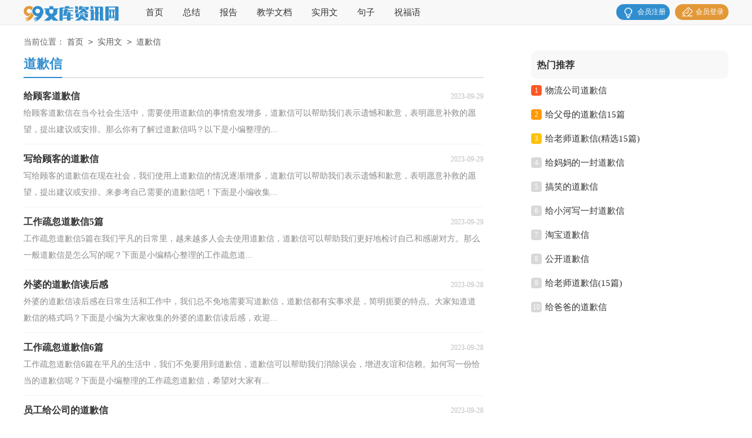

--- FILE ---
content_type: text/html; charset=utf-8
request_url: https://www.idc311.com/shiyongwen/daoqianxin/index_7.html
body_size: 3043
content:
<!DOCTYPE html>
<html>
<head>
<meta charset="UTF-8">
<meta name="viewport" content="width=device-width, initial-scale=1.0, maximum-scale=1.0, user-scalable=no" />
<meta name="mobile-web-app-capable" content="yes" />
<meta name="format-detection" content="telephone=no">
<title>道歉信-文库资讯网</title>
<meta name="keywords" content="" />
<meta name="description" content="" />
<link rel="stylesheet" href="https://www.idc311.com/static/css/list.css">
<!--[if IE]>
<link rel="stylesheet" href="https://www.idc311.com/static/css/list.ie.css">
<![endif]-->
</head>
<body>
<div class="header">
    <div class="header_box">
        <a href="https://www.idc311.com/" class="logo"></a>
             <div class="nav">
              <a href="https://www.idc311.com/" title="首页">首页</a>
              <a href="https://www.idc311.com/zongjie/" title="总结">总结</a>
              <a href="https://www.idc311.com/baogao/" title="报告">报告</a>    
              <a href="https://www.idc311.com/jiaoxuewendang/" title="教学文档">教学文档</a>
              <a href="https://www.idc311.com/shiyongwen/" title="实用文">实用文</a>
              <a href="https://www.idc311.com/juzi/" title="句子">句子</a>
              <a href="https://www.idc311.com/zhufuyu/" title="祝福语">祝福语</a>     
              </div>
        <script src="https://www.idc311.com/e/member/login/loginjs.php"></script>
    </div>
</div>
<div class="main">
    <div class="sidebar">当前位置：<a href="https://www.idc311.com/">首页</a>&nbsp;<code>></code>&nbsp;<a href="https://www.idc311.com/shiyongwen/">实用文</a>&nbsp;<code>></code>&nbsp;<a href="https://www.idc311.com/shiyongwen/daoqianxin/">道歉信</a></div>
    <div class="main-left">
        <div class="jjfw_list">
            <div class="jjfw_list_t"><span><em></em>道歉信</span></div>
            <ul>
                <li>
                    <a href="https://www.idc311.com/shiyongwen/daoqianxin/9381.html" title="给顾客道歉信" target="_blank" >
                        <h2>给顾客道歉信</h2><span>2023-09-29</span>
                        <p>给顾客道歉信在当今社会生活中，需要使用道歉信的事情愈发增多，道歉信可以帮助我们表示遗憾和歉意，表明愿意补救的愿望，提出建议或安排。那么你有了解过道歉信吗？以下是小编整理的...</p>
                    </a>
                </li><li>
                    <a href="https://www.idc311.com/shiyongwen/daoqianxin/9382.html" title="写给顾客的道歉信" target="_blank" >
                        <h2>写给顾客的道歉信</h2><span>2023-09-29</span>
                        <p>写给顾客的道歉信在现在社会，我们使用上道歉信的情况逐渐增多，道歉信可以帮助我们表示遗憾和歉意，表明愿意补救的愿望，提出建议或安排。来参考自己需要的道歉信吧！下面是小编收集...</p>
                    </a>
                </li><li>
                    <a href="https://www.idc311.com/shiyongwen/daoqianxin/9380.html" title="工作疏忽道歉信5篇" target="_blank" >
                        <h2>工作疏忽道歉信5篇</h2><span>2023-09-29</span>
                        <p>工作疏忽道歉信5篇在我们平凡的日常里，越来越多人会去使用道歉信，道歉信可以帮助我们更好地检讨自己和感谢对方。那么一般道歉信是怎么写的呢？下面是小编精心整理的工作疏忽道...</p>
                    </a>
                </li><li>
                    <a href="https://www.idc311.com/shiyongwen/daoqianxin/9350.html" title="外婆的道歉信读后感" target="_blank" >
                        <h2>外婆的道歉信读后感</h2><span>2023-09-28</span>
                        <p>外婆的道歉信读后感在日常生活和工作中，我们总不免地需要写道歉信，道歉信都有实事求是，简明扼要的特点。大家知道道歉信的格式吗？下面是小编为大家收集的外婆的道歉信读后感，欢迎...</p>
                    </a>
                </li><li>
                    <a href="https://www.idc311.com/shiyongwen/daoqianxin/9345.html" title="工作疏忽道歉信6篇" target="_blank" >
                        <h2>工作疏忽道歉信6篇</h2><span>2023-09-28</span>
                        <p>工作疏忽道歉信6篇在平凡的生活中，我们不免要用到道歉信，道歉信可以帮助我们消除误会，增进友谊和信赖。如何写一份恰当的道歉信呢？下面是小编整理的工作疏忽道歉信，希望对大家有...</p>
                    </a>
                </li><li>
                    <a href="https://www.idc311.com/shiyongwen/daoqianxin/9336.html" title="员工给公司的道歉信" target="_blank" >
                        <h2>员工给公司的道歉信</h2><span>2023-09-28</span>
                        <p>员工给公司的道歉信在现在的社会生活中，我们常常要运用到道歉信，道歉信是要向对方陈述自己不当行为给对方造成不利影响的歉意，或者解释无法答应对方不违常理的所托的原因。为了...</p>
                    </a>
                </li><li>
                    <a href="https://www.idc311.com/shiyongwen/daoqianxin/9321.html" title="致客户的道歉信" target="_blank" >
                        <h2>致客户的道歉信</h2><span>2023-09-28</span>
                        <p>致客户的道歉信在充满活力，日益开放的今天，道歉信使用的情况越来越多，道歉信可以帮助我们表示遗憾和歉意，表明愿意补救的愿望，提出建议或安排。那么，怎么去写道歉信呢？以下是小编整...</p>
                    </a>
                </li><li>
                    <a href="https://www.idc311.com/shiyongwen/daoqianxin/9309.html" title="公司写给客户的道歉信" target="_blank" >
                        <h2>公司写给客户的道歉信</h2><span>2023-09-28</span>
                        <p>公司写给客户的道歉信在日常生活中，我们不免要用到道歉信，我们通常在对别人表示赔礼道歉时会用到道歉信。还是对道歉信一筹莫展吗？下面是小编为大家整理的公司写给客户的道歉信...</p>
                    </a>
                </li><li>
                    <a href="https://www.idc311.com/shiyongwen/daoqianxin/5230.html" title="交通事故道歉信" target="_blank" >
                        <h2>交通事故道歉信</h2><span>2023-08-10</span>
                        <p>交通事故道歉信在学习、工作生活中，需要使用道歉信的事情愈发增多，不同的道歉信内容是不同的。怎么写道歉信才能避免踩雷呢？以下是小编为大家整理的交通事故道歉信，希望对大家有...</p>
                    </a>
                </li><li>
                    <a href="https://www.idc311.com/shiyongwen/daoqianxin/5229.html" title="企业的道歉信" target="_blank" >
                        <h2>企业的道歉信</h2><span>2023-08-10</span>
                        <p>企业的道歉信在现在社会，我们经常会遇到要写道歉信的情况，道歉信是当无法答应对方的所请所托或因个人失误引起对方不快时，表示陪礼道歉的一种信函。大家知道道歉信的格式吗？以下...</p>
                    </a>
                </li><li>
                    <a href="https://www.idc311.com/shiyongwen/daoqianxin/5226.html" title="给女友道歉信范文" target="_blank" >
                        <h2>给女友道歉信范文</h2><span>2023-08-09</span>
                        <p>给女友道歉信范文在人们往来越来越密切的今天，需要写道歉信的场合非常的多，写道歉信时要注意解释清楚事情原委，认同对方的感受并给予安慰。那么你有了解过道歉信吗？以下是小编为...</p>
                    </a>
                </li><li>
                    <a href="https://www.idc311.com/shiyongwen/daoqianxin/4466.html" title="英语道歉信" target="_blank" >
                        <h2>英语道歉信</h2><span>2023-07-18</span>
                        <p>英语道歉信在平凡的生活中，需要使用道歉信的场合越来越多，在写道歉信的&amp;#039;时候要注意态度诚恳、语气温和。相信许多人会觉得道歉信很难写吧，下面是小编精心整理的英语道歉信，欢迎...</p>
                    </a>
                </li><li>
                    <a href="https://www.idc311.com/shiyongwen/daoqianxin/4465.html" title="给客户的道歉信" target="_blank" >
                        <h2>给客户的道歉信</h2><span>2023-07-18</span>
                        <p>给客户的道歉信在平凡的生活中，有时我们会接触并使用道歉信，写道歉信时要注意解释清楚事情原委，认同对方的感受并给予安慰。还是对道歉信一筹莫展吗？下面是小编为大家整理的给客...</p>
                    </a>
                </li><li>
                    <a href="https://www.idc311.com/shiyongwen/daoqianxin/3293.html" title="给小河写的道歉信" target="_blank" >
                        <h2>给小河写的道歉信</h2><span>2023-07-18</span>
                        <p>给小河写的道歉信在社会一步步向前发展的今天，我们都可能会用到道歉信，道歉信可以帮助我们更好地检讨自己和感谢对方。那要怎么写好道歉信呢？下面是小编为大家收集的给小河写的...</p>
                    </a>
                </li>
            </ul>
        </div>
        <div class="yeshu">
            <ul>
                <a class="page-numbers" href="/shiyongwen/daoqianxin/index.html">首页</a><a class="page-numbers" href="/shiyongwen/daoqianxin/index_6.html">上一页</a><a class="page-numbers" href="/shiyongwen/daoqianxin/index_5.html">5</a><a class="page-numbers" href="/shiyongwen/daoqianxin/index_6.html">6</a><li class='thisclass'>7</li><a href="javascript:;" class="no">下一页</a><a href="javascript:;" class="no">尾页</a>
            </ul>
        </div>
    </div>
    <div class="main-right">
        <div class="right_fix">
            <div class="jjfw_box">
                <div class="jjfw_box_t"><span>热门推荐</span></div>
                <ul>
                    <li><span>1</span><a href="https://www.idc311.com/shiyongwen/daoqianxin/48746.html" target="_blank" title="物流公司道歉信">物流公司道歉信</a></li>
                    <li><span>2</span><a href="https://www.idc311.com/shiyongwen/daoqianxin/29133.html" target="_blank" title="给父母的道歉信15篇">给父母的道歉信15篇</a></li>
                    <li><span>3</span><a href="https://www.idc311.com/shiyongwen/daoqianxin/29134.html" target="_blank" title="给老师道歉信(精选15篇)">给老师道歉信(精选15篇)</a></li>
                    <li><span>4</span><a href="https://www.idc311.com/shiyongwen/daoqianxin/29110.html" target="_blank" title="给妈妈的一封道歉信">给妈妈的一封道歉信</a></li>
                    <li><span>5</span><a href="https://www.idc311.com/shiyongwen/daoqianxin/29111.html" target="_blank" title="搞笑的道歉信">搞笑的道歉信</a></li>
                    <li><span>6</span><a href="https://www.idc311.com/shiyongwen/daoqianxin/29090.html" target="_blank" title="给小河写一封道歉信">给小河写一封道歉信</a></li>
                    <li><span>7</span><a href="https://www.idc311.com/shiyongwen/daoqianxin/28192.html" target="_blank" title="淘宝道歉信">淘宝道歉信</a></li>
                    <li><span>8</span><a href="https://www.idc311.com/shiyongwen/daoqianxin/28161.html" target="_blank" title="公开道歉信">公开道歉信</a></li>
                    <li><span>9</span><a href="https://www.idc311.com/shiyongwen/daoqianxin/28155.html" target="_blank" title="给老师道歉信(15篇)">给老师道歉信(15篇)</a></li>
                    <li><span>10</span><a href="https://www.idc311.com/shiyongwen/daoqianxin/28146.html" target="_blank" title="给爸爸的道歉信">给爸爸的道歉信</a></li>
                </ul>
            </div>
        </div>
    </div>
<div class="flink"><ul class="frendLink"></ul><li><b>友情链接</b>:</li>
</div>
</div>
<div class="footer">
    <p>Copyright © 2025 <a target="_blank" title="文库资讯网" href="https://www.idc311.com/">文库资讯网</a> www.idc311.com 版权所有</p>
</div>
</body>
</html>